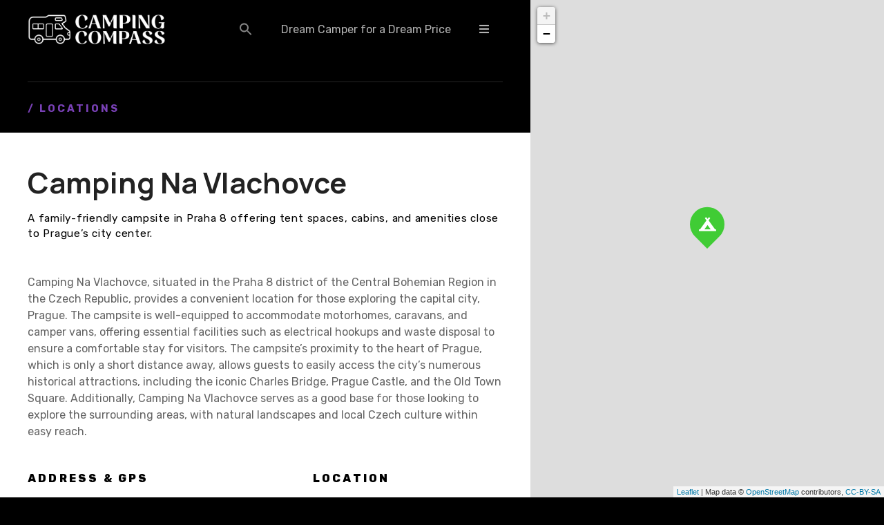

--- FILE ---
content_type: text/html; charset=UTF-8
request_url: https://campingcompass.com/item/camping-na-vlachovce/
body_size: 20175
content:
<!doctype html>
<html lang="en-US">
<head>
	<meta charset="UTF-8">
	<meta name="viewport" content="width=device-width, initial-scale=1">
	<link rel="profile" href="https://gmpg.org/xfn/11">

	<meta name='robots' content='index, follow, max-image-preview:large, max-snippet:-1, max-video-preview:-1' />

	<!-- This site is optimized with the Yoast SEO plugin v23.5 - https://yoast.com/wordpress/plugins/seo/ -->
	<title>Camping Na Vlachovce</title>
	<link rel="canonical" href="https://campingcompass.com/item/camping-na-vlachovce/" />
	<meta property="og:locale" content="en_US" />
	<meta property="og:type" content="article" />
	<meta property="og:title" content="Camping Na Vlachovce" />
	<meta property="og:description" content="Camping Na Vlachovce, situated in the Praha 8 district of the Central Bohemian Region in the Czech Republic, provides a convenient location for those exploring the capital city, Prague. The campsite is well-equipped to accommodate motorhomes, caravans, and camper vans, offering essential facilities such as electrical hookups and waste disposal to ensure a comfortable stay [&hellip;]" />
	<meta property="og:url" content="https://campingcompass.com/item/camping-na-vlachovce/" />
	<meta property="og:site_name" content="CampingCompass.com" />
	<meta property="article:modified_time" content="2023-11-09T12:07:41+00:00" />
	<meta property="og:image" content="https://campingcompass.com/wp-content/uploads/2021/08/IMG_8577-scaled.jpeg" />
	<meta property="og:image:width" content="2560" />
	<meta property="og:image:height" content="1920" />
	<meta property="og:image:type" content="image/jpeg" />
	<meta name="twitter:card" content="summary_large_image" />
	<meta name="twitter:label1" content="Est. reading time" />
	<meta name="twitter:data1" content="1 minute" />
	<!-- / Yoast SEO plugin. -->


<link rel='dns-prefetch' href='//www.googletagmanager.com' />
<link rel='dns-prefetch' href='//fonts.googleapis.com' />
<link rel='dns-prefetch' href='//pagead2.googlesyndication.com' />
		<style>
					</style>
		<style id='wp-img-auto-sizes-contain-inline-css' type='text/css'>
img:is([sizes=auto i],[sizes^="auto," i]){contain-intrinsic-size:3000px 1500px}
/*# sourceURL=wp-img-auto-sizes-contain-inline-css */
</style>
<link rel='stylesheet' id='citadela-reset-css' href='https://campingcompass.com/wp-content/themes/citadela/design/css/reset.css?ver=1718014517' type='text/css' media='all' />
<link rel='stylesheet' id='citadela-base-css' href='https://campingcompass.com/wp-content/themes/citadela/design/css/base.css?ver=1718014517' type='text/css' media='all' />
<style id='wp-emoji-styles-inline-css' type='text/css'>

	img.wp-smiley, img.emoji {
		display: inline !important;
		border: none !important;
		box-shadow: none !important;
		height: 1em !important;
		width: 1em !important;
		margin: 0 0.07em !important;
		vertical-align: -0.1em !important;
		background: none !important;
		padding: 0 !important;
	}
/*# sourceURL=wp-emoji-styles-inline-css */
</style>
<style id='wp-block-library-inline-css' type='text/css'>
:root{--wp-block-synced-color:#7a00df;--wp-block-synced-color--rgb:122,0,223;--wp-bound-block-color:var(--wp-block-synced-color);--wp-editor-canvas-background:#ddd;--wp-admin-theme-color:#007cba;--wp-admin-theme-color--rgb:0,124,186;--wp-admin-theme-color-darker-10:#006ba1;--wp-admin-theme-color-darker-10--rgb:0,107,160.5;--wp-admin-theme-color-darker-20:#005a87;--wp-admin-theme-color-darker-20--rgb:0,90,135;--wp-admin-border-width-focus:2px}@media (min-resolution:192dpi){:root{--wp-admin-border-width-focus:1.5px}}.wp-element-button{cursor:pointer}:root .has-very-light-gray-background-color{background-color:#eee}:root .has-very-dark-gray-background-color{background-color:#313131}:root .has-very-light-gray-color{color:#eee}:root .has-very-dark-gray-color{color:#313131}:root .has-vivid-green-cyan-to-vivid-cyan-blue-gradient-background{background:linear-gradient(135deg,#00d084,#0693e3)}:root .has-purple-crush-gradient-background{background:linear-gradient(135deg,#34e2e4,#4721fb 50%,#ab1dfe)}:root .has-hazy-dawn-gradient-background{background:linear-gradient(135deg,#faaca8,#dad0ec)}:root .has-subdued-olive-gradient-background{background:linear-gradient(135deg,#fafae1,#67a671)}:root .has-atomic-cream-gradient-background{background:linear-gradient(135deg,#fdd79a,#004a59)}:root .has-nightshade-gradient-background{background:linear-gradient(135deg,#330968,#31cdcf)}:root .has-midnight-gradient-background{background:linear-gradient(135deg,#020381,#2874fc)}:root{--wp--preset--font-size--normal:16px;--wp--preset--font-size--huge:42px}.has-regular-font-size{font-size:1em}.has-larger-font-size{font-size:2.625em}.has-normal-font-size{font-size:var(--wp--preset--font-size--normal)}.has-huge-font-size{font-size:var(--wp--preset--font-size--huge)}.has-text-align-center{text-align:center}.has-text-align-left{text-align:left}.has-text-align-right{text-align:right}.has-fit-text{white-space:nowrap!important}#end-resizable-editor-section{display:none}.aligncenter{clear:both}.items-justified-left{justify-content:flex-start}.items-justified-center{justify-content:center}.items-justified-right{justify-content:flex-end}.items-justified-space-between{justify-content:space-between}.screen-reader-text{border:0;clip-path:inset(50%);height:1px;margin:-1px;overflow:hidden;padding:0;position:absolute;width:1px;word-wrap:normal!important}.screen-reader-text:focus{background-color:#ddd;clip-path:none;color:#444;display:block;font-size:1em;height:auto;left:5px;line-height:normal;padding:15px 23px 14px;text-decoration:none;top:5px;width:auto;z-index:100000}html :where(.has-border-color){border-style:solid}html :where([style*=border-top-color]){border-top-style:solid}html :where([style*=border-right-color]){border-right-style:solid}html :where([style*=border-bottom-color]){border-bottom-style:solid}html :where([style*=border-left-color]){border-left-style:solid}html :where([style*=border-width]){border-style:solid}html :where([style*=border-top-width]){border-top-style:solid}html :where([style*=border-right-width]){border-right-style:solid}html :where([style*=border-bottom-width]){border-bottom-style:solid}html :where([style*=border-left-width]){border-left-style:solid}html :where(img[class*=wp-image-]){height:auto;max-width:100%}:where(figure){margin:0 0 1em}html :where(.is-position-sticky){--wp-admin--admin-bar--position-offset:var(--wp-admin--admin-bar--height,0px)}@media screen and (max-width:600px){html :where(.is-position-sticky){--wp-admin--admin-bar--position-offset:0px}}

/*# sourceURL=wp-block-library-inline-css */
</style><style id='wp-block-columns-inline-css' type='text/css'>
.wp-block-columns{box-sizing:border-box;display:flex;flex-wrap:wrap!important}@media (min-width:782px){.wp-block-columns{flex-wrap:nowrap!important}}.wp-block-columns{align-items:normal!important}.wp-block-columns.are-vertically-aligned-top{align-items:flex-start}.wp-block-columns.are-vertically-aligned-center{align-items:center}.wp-block-columns.are-vertically-aligned-bottom{align-items:flex-end}@media (max-width:781px){.wp-block-columns:not(.is-not-stacked-on-mobile)>.wp-block-column{flex-basis:100%!important}}@media (min-width:782px){.wp-block-columns:not(.is-not-stacked-on-mobile)>.wp-block-column{flex-basis:0;flex-grow:1}.wp-block-columns:not(.is-not-stacked-on-mobile)>.wp-block-column[style*=flex-basis]{flex-grow:0}}.wp-block-columns.is-not-stacked-on-mobile{flex-wrap:nowrap!important}.wp-block-columns.is-not-stacked-on-mobile>.wp-block-column{flex-basis:0;flex-grow:1}.wp-block-columns.is-not-stacked-on-mobile>.wp-block-column[style*=flex-basis]{flex-grow:0}:where(.wp-block-columns){margin-bottom:1.75em}:where(.wp-block-columns.has-background){padding:1.25em 2.375em}.wp-block-column{flex-grow:1;min-width:0;overflow-wrap:break-word;word-break:break-word}.wp-block-column.is-vertically-aligned-top{align-self:flex-start}.wp-block-column.is-vertically-aligned-center{align-self:center}.wp-block-column.is-vertically-aligned-bottom{align-self:flex-end}.wp-block-column.is-vertically-aligned-stretch{align-self:stretch}.wp-block-column.is-vertically-aligned-bottom,.wp-block-column.is-vertically-aligned-center,.wp-block-column.is-vertically-aligned-top{width:100%}
/*# sourceURL=https://campingcompass.com/wp-includes/blocks/columns/style.min.css */
</style>
<style id='wp-block-group-inline-css' type='text/css'>
.wp-block-group{box-sizing:border-box}:where(.wp-block-group.wp-block-group-is-layout-constrained){position:relative}
/*# sourceURL=https://campingcompass.com/wp-includes/blocks/group/style.min.css */
</style>
<style id='wp-block-paragraph-inline-css' type='text/css'>
.is-small-text{font-size:.875em}.is-regular-text{font-size:1em}.is-large-text{font-size:2.25em}.is-larger-text{font-size:3em}.has-drop-cap:not(:focus):first-letter{float:left;font-size:8.4em;font-style:normal;font-weight:100;line-height:.68;margin:.05em .1em 0 0;text-transform:uppercase}body.rtl .has-drop-cap:not(:focus):first-letter{float:none;margin-left:.1em}p.has-drop-cap.has-background{overflow:hidden}:root :where(p.has-background){padding:1.25em 2.375em}:where(p.has-text-color:not(.has-link-color)) a{color:inherit}p.has-text-align-left[style*="writing-mode:vertical-lr"],p.has-text-align-right[style*="writing-mode:vertical-rl"]{rotate:180deg}
/*# sourceURL=https://campingcompass.com/wp-includes/blocks/paragraph/style.min.css */
</style>
<link rel='stylesheet' id='citadela-item-contact-details-block-style-css' href='https://campingcompass.com/wp-content/plugins/citadela-directory/blocks/item-contact-details/style.css?ver=1717142766' type='text/css' media='all' />
<link rel='stylesheet' id='citadela-spacer-block-style-css' href='https://campingcompass.com/wp-content/plugins/citadela-pro/assets/blocks/spacer/style.css?ver=1719928233' type='text/css' media='all' />
<link rel='stylesheet' id='citadela-responsive-text-block-style-css' href='https://campingcompass.com/wp-content/plugins/citadela-pro/assets/blocks/responsive-text/style.css?ver=1719928233' type='text/css' media='all' />
<link rel='stylesheet' id='citadela-page-title-block-style-css' href='https://campingcompass.com/wp-content/plugins/citadela-pro/assets/blocks/page-title/style.css?ver=1719928233' type='text/css' media='all' />
<link rel='stylesheet' id='citadela-cluster-block-style-css' href='https://campingcompass.com/wp-content/plugins/citadela-pro/assets/blocks/cluster/style.css?ver=1719928233' type='text/css' media='all' />
<style id='global-styles-inline-css' type='text/css'>
:root{--wp--preset--aspect-ratio--square: 1;--wp--preset--aspect-ratio--4-3: 4/3;--wp--preset--aspect-ratio--3-4: 3/4;--wp--preset--aspect-ratio--3-2: 3/2;--wp--preset--aspect-ratio--2-3: 2/3;--wp--preset--aspect-ratio--16-9: 16/9;--wp--preset--aspect-ratio--9-16: 9/16;--wp--preset--color--black: #000000;--wp--preset--color--cyan-bluish-gray: #abb8c3;--wp--preset--color--white: #ffffff;--wp--preset--color--pale-pink: #f78da7;--wp--preset--color--vivid-red: #cf2e2e;--wp--preset--color--luminous-vivid-orange: #ff6900;--wp--preset--color--luminous-vivid-amber: #fcb900;--wp--preset--color--light-green-cyan: #7bdcb5;--wp--preset--color--vivid-green-cyan: #00d084;--wp--preset--color--pale-cyan-blue: #8ed1fc;--wp--preset--color--vivid-cyan-blue: #0693e3;--wp--preset--color--vivid-purple: #9b51e0;--wp--preset--gradient--vivid-cyan-blue-to-vivid-purple: linear-gradient(135deg,rgb(6,147,227) 0%,rgb(155,81,224) 100%);--wp--preset--gradient--light-green-cyan-to-vivid-green-cyan: linear-gradient(135deg,rgb(122,220,180) 0%,rgb(0,208,130) 100%);--wp--preset--gradient--luminous-vivid-amber-to-luminous-vivid-orange: linear-gradient(135deg,rgb(252,185,0) 0%,rgb(255,105,0) 100%);--wp--preset--gradient--luminous-vivid-orange-to-vivid-red: linear-gradient(135deg,rgb(255,105,0) 0%,rgb(207,46,46) 100%);--wp--preset--gradient--very-light-gray-to-cyan-bluish-gray: linear-gradient(135deg,rgb(238,238,238) 0%,rgb(169,184,195) 100%);--wp--preset--gradient--cool-to-warm-spectrum: linear-gradient(135deg,rgb(74,234,220) 0%,rgb(151,120,209) 20%,rgb(207,42,186) 40%,rgb(238,44,130) 60%,rgb(251,105,98) 80%,rgb(254,248,76) 100%);--wp--preset--gradient--blush-light-purple: linear-gradient(135deg,rgb(255,206,236) 0%,rgb(152,150,240) 100%);--wp--preset--gradient--blush-bordeaux: linear-gradient(135deg,rgb(254,205,165) 0%,rgb(254,45,45) 50%,rgb(107,0,62) 100%);--wp--preset--gradient--luminous-dusk: linear-gradient(135deg,rgb(255,203,112) 0%,rgb(199,81,192) 50%,rgb(65,88,208) 100%);--wp--preset--gradient--pale-ocean: linear-gradient(135deg,rgb(255,245,203) 0%,rgb(182,227,212) 50%,rgb(51,167,181) 100%);--wp--preset--gradient--electric-grass: linear-gradient(135deg,rgb(202,248,128) 0%,rgb(113,206,126) 100%);--wp--preset--gradient--midnight: linear-gradient(135deg,rgb(2,3,129) 0%,rgb(40,116,252) 100%);--wp--preset--font-size--small: 13px;--wp--preset--font-size--medium: 20px;--wp--preset--font-size--large: 36px;--wp--preset--font-size--x-large: 42px;--wp--preset--spacing--20: 0.44rem;--wp--preset--spacing--30: 0.67rem;--wp--preset--spacing--40: 1rem;--wp--preset--spacing--50: 1.5rem;--wp--preset--spacing--60: 2.25rem;--wp--preset--spacing--70: 3.38rem;--wp--preset--spacing--80: 5.06rem;--wp--preset--shadow--natural: 6px 6px 9px rgba(0, 0, 0, 0.2);--wp--preset--shadow--deep: 12px 12px 50px rgba(0, 0, 0, 0.4);--wp--preset--shadow--sharp: 6px 6px 0px rgba(0, 0, 0, 0.2);--wp--preset--shadow--outlined: 6px 6px 0px -3px rgb(255, 255, 255), 6px 6px rgb(0, 0, 0);--wp--preset--shadow--crisp: 6px 6px 0px rgb(0, 0, 0);}:where(.is-layout-flex){gap: 0.5em;}:where(.is-layout-grid){gap: 0.5em;}body .is-layout-flex{display: flex;}.is-layout-flex{flex-wrap: wrap;align-items: center;}.is-layout-flex > :is(*, div){margin: 0;}body .is-layout-grid{display: grid;}.is-layout-grid > :is(*, div){margin: 0;}:where(.wp-block-columns.is-layout-flex){gap: 2em;}:where(.wp-block-columns.is-layout-grid){gap: 2em;}:where(.wp-block-post-template.is-layout-flex){gap: 1.25em;}:where(.wp-block-post-template.is-layout-grid){gap: 1.25em;}.has-black-color{color: var(--wp--preset--color--black) !important;}.has-cyan-bluish-gray-color{color: var(--wp--preset--color--cyan-bluish-gray) !important;}.has-white-color{color: var(--wp--preset--color--white) !important;}.has-pale-pink-color{color: var(--wp--preset--color--pale-pink) !important;}.has-vivid-red-color{color: var(--wp--preset--color--vivid-red) !important;}.has-luminous-vivid-orange-color{color: var(--wp--preset--color--luminous-vivid-orange) !important;}.has-luminous-vivid-amber-color{color: var(--wp--preset--color--luminous-vivid-amber) !important;}.has-light-green-cyan-color{color: var(--wp--preset--color--light-green-cyan) !important;}.has-vivid-green-cyan-color{color: var(--wp--preset--color--vivid-green-cyan) !important;}.has-pale-cyan-blue-color{color: var(--wp--preset--color--pale-cyan-blue) !important;}.has-vivid-cyan-blue-color{color: var(--wp--preset--color--vivid-cyan-blue) !important;}.has-vivid-purple-color{color: var(--wp--preset--color--vivid-purple) !important;}.has-black-background-color{background-color: var(--wp--preset--color--black) !important;}.has-cyan-bluish-gray-background-color{background-color: var(--wp--preset--color--cyan-bluish-gray) !important;}.has-white-background-color{background-color: var(--wp--preset--color--white) !important;}.has-pale-pink-background-color{background-color: var(--wp--preset--color--pale-pink) !important;}.has-vivid-red-background-color{background-color: var(--wp--preset--color--vivid-red) !important;}.has-luminous-vivid-orange-background-color{background-color: var(--wp--preset--color--luminous-vivid-orange) !important;}.has-luminous-vivid-amber-background-color{background-color: var(--wp--preset--color--luminous-vivid-amber) !important;}.has-light-green-cyan-background-color{background-color: var(--wp--preset--color--light-green-cyan) !important;}.has-vivid-green-cyan-background-color{background-color: var(--wp--preset--color--vivid-green-cyan) !important;}.has-pale-cyan-blue-background-color{background-color: var(--wp--preset--color--pale-cyan-blue) !important;}.has-vivid-cyan-blue-background-color{background-color: var(--wp--preset--color--vivid-cyan-blue) !important;}.has-vivid-purple-background-color{background-color: var(--wp--preset--color--vivid-purple) !important;}.has-black-border-color{border-color: var(--wp--preset--color--black) !important;}.has-cyan-bluish-gray-border-color{border-color: var(--wp--preset--color--cyan-bluish-gray) !important;}.has-white-border-color{border-color: var(--wp--preset--color--white) !important;}.has-pale-pink-border-color{border-color: var(--wp--preset--color--pale-pink) !important;}.has-vivid-red-border-color{border-color: var(--wp--preset--color--vivid-red) !important;}.has-luminous-vivid-orange-border-color{border-color: var(--wp--preset--color--luminous-vivid-orange) !important;}.has-luminous-vivid-amber-border-color{border-color: var(--wp--preset--color--luminous-vivid-amber) !important;}.has-light-green-cyan-border-color{border-color: var(--wp--preset--color--light-green-cyan) !important;}.has-vivid-green-cyan-border-color{border-color: var(--wp--preset--color--vivid-green-cyan) !important;}.has-pale-cyan-blue-border-color{border-color: var(--wp--preset--color--pale-cyan-blue) !important;}.has-vivid-cyan-blue-border-color{border-color: var(--wp--preset--color--vivid-cyan-blue) !important;}.has-vivid-purple-border-color{border-color: var(--wp--preset--color--vivid-purple) !important;}.has-vivid-cyan-blue-to-vivid-purple-gradient-background{background: var(--wp--preset--gradient--vivid-cyan-blue-to-vivid-purple) !important;}.has-light-green-cyan-to-vivid-green-cyan-gradient-background{background: var(--wp--preset--gradient--light-green-cyan-to-vivid-green-cyan) !important;}.has-luminous-vivid-amber-to-luminous-vivid-orange-gradient-background{background: var(--wp--preset--gradient--luminous-vivid-amber-to-luminous-vivid-orange) !important;}.has-luminous-vivid-orange-to-vivid-red-gradient-background{background: var(--wp--preset--gradient--luminous-vivid-orange-to-vivid-red) !important;}.has-very-light-gray-to-cyan-bluish-gray-gradient-background{background: var(--wp--preset--gradient--very-light-gray-to-cyan-bluish-gray) !important;}.has-cool-to-warm-spectrum-gradient-background{background: var(--wp--preset--gradient--cool-to-warm-spectrum) !important;}.has-blush-light-purple-gradient-background{background: var(--wp--preset--gradient--blush-light-purple) !important;}.has-blush-bordeaux-gradient-background{background: var(--wp--preset--gradient--blush-bordeaux) !important;}.has-luminous-dusk-gradient-background{background: var(--wp--preset--gradient--luminous-dusk) !important;}.has-pale-ocean-gradient-background{background: var(--wp--preset--gradient--pale-ocean) !important;}.has-electric-grass-gradient-background{background: var(--wp--preset--gradient--electric-grass) !important;}.has-midnight-gradient-background{background: var(--wp--preset--gradient--midnight) !important;}.has-small-font-size{font-size: var(--wp--preset--font-size--small) !important;}.has-medium-font-size{font-size: var(--wp--preset--font-size--medium) !important;}.has-large-font-size{font-size: var(--wp--preset--font-size--large) !important;}.has-x-large-font-size{font-size: var(--wp--preset--font-size--x-large) !important;}
:where(.wp-block-columns.is-layout-flex){gap: 2em;}:where(.wp-block-columns.is-layout-grid){gap: 2em;}
/*# sourceURL=global-styles-inline-css */
</style>
<style id='core-block-supports-inline-css' type='text/css'>
.wp-container-core-columns-is-layout-9d6595d7{flex-wrap:nowrap;}
/*# sourceURL=core-block-supports-inline-css */
</style>

<style id='classic-theme-styles-inline-css' type='text/css'>
/*! This file is auto-generated */
.wp-block-button__link{color:#fff;background-color:#32373c;border-radius:9999px;box-shadow:none;text-decoration:none;padding:calc(.667em + 2px) calc(1.333em + 2px);font-size:1.125em}.wp-block-file__button{background:#32373c;color:#fff;text-decoration:none}
/*# sourceURL=/wp-includes/css/classic-themes.min.css */
</style>
<link rel='stylesheet' id='contact-form-7-css' href='https://campingcompass.com/wp-content/plugins/contact-form-7/includes/css/styles.css?ver=6.1.2' type='text/css' media='all' />
<link rel='stylesheet' id='ivory-search-styles-css' href='https://campingcompass.com/wp-content/plugins/add-search-to-menu/public/css/ivory-search.min.css?ver=5.5.7' type='text/css' media='all' />
<link rel='stylesheet' id='citadela-theme-general-styles-css' href='https://campingcompass.com/wp-content/uploads/tmp/citadela-theme/citadela-theme-tmp-style.css?ver=1745047631' type='text/css' media='all' />
<link rel='stylesheet' id='citadela-fontawesome-css' href='https://campingcompass.com/wp-content/themes/citadela/design/css/assets/fontawesome/css/all.min.css?ver=5.8.2' type='text/css' media='all' />
<link rel='stylesheet' id='citadela-photoswipe-css-css' href='https://campingcompass.com/wp-content/themes/citadela/citadela-theme/assets/photoswipe/photoswipe.css?ver=4.1.3' type='text/css' media='all' />
<link rel='stylesheet' id='citadela-photoswipe-css-default-skin-css' href='https://campingcompass.com/wp-content/themes/citadela/citadela-theme/assets/photoswipe/default-skin/default-skin.css?ver=4.1.3' type='text/css' media='all' />
<link rel='stylesheet' id='citadela-leaflet-markercluster-default-css' href='https://campingcompass.com/wp-content/plugins/citadela-directory/plugin/assets/leaflet/MarkerCluster.Default.css?ver=1.4.1' type='text/css' media='all' />
<link rel='stylesheet' id='citadela-leaflet-markercluster-css' href='https://campingcompass.com/wp-content/plugins/citadela-directory/plugin/assets/leaflet/MarkerCluster.css?ver=1.4.1' type='text/css' media='all' />
<link rel='stylesheet' id='citadela-leaflet-css' href='https://campingcompass.com/wp-content/plugins/citadela-directory/plugin/assets/leaflet/leaflet.css?ver=1.6.0' type='text/css' media='all' />
<link rel='stylesheet' id='citadela-leaflet-gesture-handling-css' href='https://campingcompass.com/wp-content/plugins/citadela-directory/plugin/assets/leaflet/leaflet-gesture-handling.min.css?ver=1.4.1' type='text/css' media='all' />
<link rel='stylesheet' id='citadela-raty-css' href='https://campingcompass.com/wp-content/plugins/citadela-directory/plugin/assets/raty/jquery.raty.css?ver=2.8.0' type='text/css' media='all' />
<link rel='stylesheet' id='citadela-directory-frontend-css' href='https://campingcompass.com/wp-content/plugins/citadela-directory/design/css/style.css?ver=1717142766' type='text/css' media='all' />
<link rel='stylesheet' id='citadela-pro-google-fonts-css' href='https://fonts.googleapis.com/css?family=Manrope%3A200%2C300%2Cregular%2C500%2C600%2C700%2C800%7CRubik%3A300%2Cregular%2C500%2C600%2C700%2C800%2C900%2C300italic%2Citalic%2C500italic%2C600italic%2C700italic%2C800italic%2C900italic&#038;subset=cyrillic%2Cgreek%2Clatin%2Clatin-ext%2Ccyrillic%2Ccyrillic-ext%2Chebrew%2Clatin%2Clatin-ext&#038;display=swap&#038;ver=6.9' type='text/css' media='all' />
<link rel='stylesheet' id='citadela-custom-header-styles-css' href='https://campingcompass.com/wp-content/uploads/tmp/citadela-theme/citadela-custom-header-4.css?ver=1725621804' type='text/css' media='all' />
<meta name="msvalidate.01" content="F67E5244939922B9C76FF18C981FB3F6" />

<script async type="application/javascript"
        src="https://news.google.com/swg/js/v1/swg-basic.js"></script>
<script>
  (self.SWG_BASIC = self.SWG_BASIC || []).push( basicSubscriptions => {
    basicSubscriptions.init({
      type: "NewsArticle",
      isPartOfType: ["Product"],
      isPartOfProductId: "CAowiJexDA:openaccess",
      clientOptions: { theme: "light", lang: "en" },
    });
  });
</script><script type="text/javascript" src="https://campingcompass.com/wp-includes/js/jquery/jquery.min.js?ver=3.7.1" id="jquery-core-js"></script>
<script type="text/javascript" src="https://campingcompass.com/wp-includes/js/jquery/jquery-migrate.min.js?ver=3.4.1" id="jquery-migrate-js"></script>
<script type="text/javascript" src="https://campingcompass.com/wp-content/plugins/citadela-pro/assets/blocks/spacer/src/frontend.js?ver=1719928233" id="spacer-frontend-js"></script>
<script type="text/javascript" src="https://campingcompass.com/wp-content/plugins/citadela-pro/assets/blocks/service/src/frontend.js?ver=1719928233" id="service-frontend-js"></script>
<script type="text/javascript" src="https://campingcompass.com/wp-content/plugins/citadela-pro/assets/blocks/responsive-text/src/frontend.js?ver=1719928233" id="responsive-text-frontend-js"></script>
<script type="text/javascript" src="https://campingcompass.com/wp-content/plugins/citadela-pro/assets/blocks/page-title/src/frontend.js?ver=1719928233" id="page-title-frontend-js"></script>
<script type="text/javascript" src="https://campingcompass.com/wp-content/plugins/citadela-pro/assets/blocks/cluster/src/frontend.js?ver=1719928233" id="cluster-frontend-js"></script>
<script type="text/javascript" src="https://campingcompass.com/wp-content/plugins/citadela-directory/plugin/assets/leaflet/leaflet.js?ver=1.6.0" id="citadela-leaflet-js"></script>

<!-- Google tag (gtag.js) snippet added by Site Kit -->
<!-- Google Analytics snippet added by Site Kit -->
<script type="text/javascript" src="https://www.googletagmanager.com/gtag/js?id=G-LLP54RJCRW" id="google_gtagjs-js" async></script>
<script type="text/javascript" id="google_gtagjs-js-after">
/* <![CDATA[ */
window.dataLayer = window.dataLayer || [];function gtag(){dataLayer.push(arguments);}
gtag("set","linker",{"domains":["campingcompass.com"]});
gtag("js", new Date());
gtag("set", "developer_id.dZTNiMT", true);
gtag("config", "G-LLP54RJCRW");
//# sourceURL=google_gtagjs-js-after
/* ]]> */
</script>
			<script type="application/ld+json">
			{
				"@context": "https://schema.org",
					"@type": "BlogPosting",
					"mainEntityOfPage": {
						"@type": "WebPage",
						"@id": "https://campingcompass.com/item/camping-na-vlachovce/"
					},
					"headline": "Camping Na Vlachovce",
					"image": "",  
					"author": {
						"@type": "Person",
						"name": "Martin"
					},  
					"publisher": {
						"@type": "Organization",
						"name": "CampingCompass.com",
						"logo": {
							"@type": "ImageObject",
							"url": "https://campingcompass.com",
							"logo": "https://campingcompass.com"
						}
					},
					"datePublished": "2023-11-9",
					"dateModified": "2023-11-9"
			}
			</script>
		<meta name="generator" content="Site Kit by Google 1.170.0" />		<script>
			document.documentElement.className = document.documentElement.className.replace('no-js', 'js');
		</script>
				<style>
			.no-js img.lazyload {
				display: none;
			}

			figure.wp-block-image img.lazyloading {
				min-width: 150px;
			}

						.lazyload, .lazyloading {
				opacity: 0;
			}

			.lazyloaded {
				opacity: 1;
				transition: opacity 400ms;
				transition-delay: 0ms;
			}

					</style>
		<link rel="preload" as="font" type="font/woff2" href="https://campingcompass.com/wp-content/themes/citadela/design/css/assets/fontawesome/webfonts/fa-solid-900.woff2" crossorigin/><link rel="preload" as="font" type="font/woff2" href="https://campingcompass.com/wp-content/themes/citadela/design/css/assets/fontawesome/webfonts/fa-regular-400.woff2" crossorigin/><link rel="preload" as="font" type="font/woff2" href="https://campingcompass.com/wp-content/themes/citadela/design/css/assets/fontawesome/webfonts/fa-brands-400.woff2" crossorigin/>		<script type="text/javascript">
			var CitadelaDirectorySettings = {"home":{"url":"https:\/\/campingcompass.com"},"wpSettings":{"postsPerPage":"20"},"ajax":{"url":"https:\/\/campingcompass.com\/wp-admin\/admin-ajax.php","actions":{"item-contact-form:wpajax_send":"item-contact-form:wpajax_send"}},"paths":{"css":"https:\/\/campingcompass.com\/wp-content\/plugins\/citadela-directory\/design\/css","assets":"https:\/\/campingcompass.com\/wp-content\/plugins\/citadela-directory\/plugin\/assets"},"images":"https:\/\/campingcompass.com\/wp-content\/plugins\/citadela-directory\/design\/images","keys":{"recaptchaSiteKey":false},"specialPages":{"single-item":"4","search-results":"5","item-category":"6","item-location":"7","posts-search-results":"8","posts-category":"4017","posts-tag":"4018","posts-date":"4019","posts-author":"4020","default-search-results":"4021","404-page":"4022"},"l10n":{"datetimes":{"startOfWeek":"1"}},"features":{"item_reviews":true,"item_extension":false},"options":{"item_extension":{"enable":false,"inputs_group":{"group_name":"Custom inputs","inputs":[]}},"item_detail":{"enable":true}},"currentPost":{"post_id":10260,"post_type":"citadela-item"}}		</script>
		
<!-- Google AdSense meta tags added by Site Kit -->
<meta name="google-adsense-platform-account" content="ca-host-pub-2644536267352236">
<meta name="google-adsense-platform-domain" content="sitekit.withgoogle.com">
<!-- End Google AdSense meta tags added by Site Kit -->
        <script type="text/javascript">
            var CitadelaProSettings = {"wpSettings":{"postsPerPage":"20"},"specialPages":{"blog":"9"},"page_for_posts":{"id":"15","title":"Posts"}}        </script>
        
<!-- Google AdSense snippet added by Site Kit -->
<script type="text/javascript" async="async" src="https://pagead2.googlesyndication.com/pagead/js/adsbygoogle.js?client=ca-pub-5784523712936543&amp;host=ca-host-pub-2644536267352236" crossorigin="anonymous"></script>

<!-- End Google AdSense snippet added by Site Kit -->
<link rel="icon" href="https://campingcompass.com/wp-content/uploads/2021/08/favicon-2.ico" sizes="32x32" />
<link rel="icon" href="https://campingcompass.com/wp-content/uploads/2021/08/favicon-2.ico" sizes="192x192" />
<link rel="apple-touch-icon" href="https://campingcompass.com/wp-content/uploads/2021/08/favicon-2.ico" />
<meta name="msapplication-TileImage" content="https://campingcompass.com/wp-content/uploads/2021/08/favicon-2.ico" />
		<style type="text/css" id="wp-custom-css">
			.ctdl-inherit-color .item-title a,
.ctdl-inherit-color .item-title a * {
	color: inherit !important;
}
.recurring-totals, .order-total {display: none;}
.recurring-total {display: table-row;}
.cart-subtotal {display: none;}
.widget:after {display: none !important}
.widget {margin-bottom: 20px}

.search-icon {vertical-align: sub;}

.wp-block-image img, img.wp-post-image, div.map-container, {border-radius: 10px !important}

body.archive div.entry-subtitle p {padding-bottom: 15px;}

.site-content .page-title .entry-subtitle { text-transform: none; }

5.ctdl-directory-search-form .input-container .directory-search-form-select__menu {width: 280px}

.ctdl-item-featured-image {padding-bottom: 20px;}

.ctdl-item-featured-image img {border-radius: 10px !important}		</style>
		<style type="text/css" media="screen">.is-menu path.search-icon-path { fill: #848484;}body .popup-search-close:after, body .search-close:after { border-color: #848484;}body .popup-search-close:before, body .search-close:before { border-color: #848484;}</style>
<link rel='stylesheet' id='swiper-css-css' href='https://campingcompass.com/wp-content/plugins/citadela-directory/design/css/swiper/swiper.min.css?ver=1717142766' type='text/css' media='' />
</head>

<body class="wp-singular citadela-item-template-default single single-citadela-item postid-10260 wp-custom-logo wp-theme-citadela citadela classic-theme-layout classic-header-layout default-theme-design half-layout  pro-plugin-active sticky-header-desktop-none sticky-header-mobile-burger footer-collapsible-widgets-enabled custom-header custom-header-over-content custom-header-transparent-bg right-part no-page-title no-header-space">



<div id="page" class="site">
	<a class="skip-link screen-reader-text" href="#content">Skip to content</a>
		
		<header id="masthead" class="site-header loading fullwidth-header logo-align-left-mobile">
			<div class="grid-main">

				<div 
					class="site-branding hide-textlogo-desktop hide-textlogo-mobile" 
					style="max-width:400px;"				>
											<div 
							class="logo-wrapper" 
							style="max-width:200px;"data-mobile-max-width="{&quot;desktop&quot;:&quot;200px&quot;,&quot;mobile&quot;:&quot;150px&quot;}"						>
							<a href="https://campingcompass.com/" class="custom-logo-link" rel="home"><img width="1053" height="243" src="https://campingcompass.com/wp-content/uploads/2023/10/PhotoRoom_20231022_144627.png" class="custom-logo" alt="CampingCompass.com" decoding="async" fetchpriority="high" srcset="https://campingcompass.com/wp-content/uploads/2023/10/PhotoRoom_20231022_144627.png 1053w, https://campingcompass.com/wp-content/uploads/2023/10/PhotoRoom_20231022_144627-300x69.png 300w, https://campingcompass.com/wp-content/uploads/2023/10/PhotoRoom_20231022_144627-1024x236.png 1024w, https://campingcompass.com/wp-content/uploads/2023/10/PhotoRoom_20231022_144627-768x177.png 768w, https://campingcompass.com/wp-content/uploads/2023/10/PhotoRoom_20231022_144627-18x4.png 18w" sizes="(max-width: 1053px) 100vw, 1053px" /></a>						</div>
					
					<div class="text-logo">

													<p class="site-title" ><a href="https://campingcompass.com/" rel="home">CampingCompass.com</a></p>
														<p class="site-description">Camping &amp; Traveling by Motorhome, camper van or caravan</p>
											</div><!-- .text-logo -->
				</div><!-- .site-branding -->
				
								
				<nav id="site-navigation" class="main-navigation menu-hidden ">
					<div class="citadela-menu-container citadela-menu-main-menu"><ul id="main-menu" class="citadela-menu"><li class=" astm-search-menu is-menu is-dropdown is-first menu-item"><a href="#" role="button" aria-label="Search Icon Link"><svg width="20" height="20" class="search-icon" role="img" viewBox="2 9 20 5" focusable="false" aria-label="Search">
						<path class="search-icon-path" d="M15.5 14h-.79l-.28-.27C15.41 12.59 16 11.11 16 9.5 16 5.91 13.09 3 9.5 3S3 5.91 3 9.5 5.91 16 9.5 16c1.61 0 3.09-.59 4.23-1.57l.27.28v.79l5 4.99L20.49 19l-4.99-5zm-6 0C7.01 14 5 11.99 5 9.5S7.01 5 9.5 5 14 7.01 14 9.5 11.99 14 9.5 14z"></path></svg></a><form role="search" method="get" class="search-form" action="https://campingcompass.com/">
				<label>
					<span class="screen-reader-text">Search for:</span>
					<input type="search" class="search-field" placeholder="Search &hellip;" value="" name="s" />
				</label>
				<input type="submit" class="search-submit" value="Search" />
			</form><div class="search-close"></div></li><li id="menu-item-22827" class="menu-item menu-item-type-post_type menu-item-object-page menu-item-22827"><a href="https://campingcompass.com/home/find-the-best-campervan-deals/">Dream Camper for a Dream Price</a></li>
<li id="menu-item-22825" class="menu-item menu-item-type-post_type menu-item-object-page menu-item-has-children menu-item-22825"><a href="https://campingcompass.com/basics/">The basics of motorhoming</a>
<ul class="sub-menu">
	<li id="menu-item-22823" class="menu-item menu-item-type-post_type menu-item-object-page menu-item-22823"><a href="https://campingcompass.com/rental/">Motorhome rental</a></li>
	<li id="menu-item-22817" class="menu-item menu-item-type-post_type menu-item-object-page menu-item-22817"><a href="https://campingcompass.com/guides/">Instructions on how to use the motorhome</a></li>
	<li id="menu-item-22818" class="menu-item menu-item-type-post_type menu-item-object-page menu-item-22818"><a href="https://campingcompass.com/vanlife/">Campervan conversion</a></li>
</ul>
</li>
<li id="menu-item-22824" class="menu-item menu-item-type-post_type menu-item-object-page menu-item-has-children menu-item-22824"><a href="https://campingcompass.com/travelling/">Travelling by motorhome</a>
<ul class="sub-menu">
	<li id="menu-item-22826" class="menu-item menu-item-type-post_type menu-item-object-page menu-item-22826"><a href="https://campingcompass.com/home/">Camping &#038; Traveling by Motorhome, Camper van or Caravan</a></li>
</ul>
</li>
<li id="menu-item-22822" class="menu-item menu-item-type-post_type menu-item-object-page menu-item-has-children menu-item-22822"><a href="https://campingcompass.com/about-us/">About Us</a>
<ul class="sub-menu">
	<li id="menu-item-22821" class="menu-item menu-item-type-post_type menu-item-object-page menu-item-22821"><a href="https://campingcompass.com/disclaimer/">Disclaimer</a></li>
	<li id="menu-item-22820" class="menu-item menu-item-type-post_type menu-item-object-page menu-item-22820"><a href="https://campingcompass.com/cookies/">Cookies</a></li>
	<li id="menu-item-22819" class="menu-item menu-item-type-post_type menu-item-object-page menu-item-22819"><a href="https://campingcompass.com/terms-of-use/">Terms of use</a></li>
</ul>
</li>
</ul></div>				
								
				</nav><!-- #site-navigation -->


			</div><!-- .grid-main -->
		</header><!-- #masthead -->

	
	<div id="content" class="site-content">

    
	<div id="primary" class="content-area">
		<main id="main" class="site-main">

			<article id="post-10260" class="post-10260 citadela-item type-citadela-item status-publish hentry citadela-item-category-campsite citadela-item-location-camping-central-bohemian-region citadela-item-location-camping-czech-republic citadela-item-location-camping-praha-8" itemscope itemtype="http://schema.org/LocalBusiness">
				
				<meta itemprop="name" content="Camping Na Vlachovce">
													<meta itemprop="address" content="Zenklova 217, 182 00 Praha 8">
				
				<div class="entry-content" itemprop="description">
					
<div class="wp-block-citadela-blocks-custom-container citadela-block-custom-container size-content bg-type-color inside-space-zero has-bg has-min-height vertical-align-bottom" style="min-height:100px;background-color:rgba(0, 0, 0, 1)"><div class="inner-holder">
<div class="wp-block-citadela-blocks-spacer citadela-block-spacer responsive-options loading" data-block-attr="{&quot;desktop&quot;:{&quot;height&quot;:&quot;7.4em&quot;},&quot;mobile&quot;:{&quot;height&quot;:&quot;4em&quot;}}" data-block-mobile-breakpoint="600"><div class="inner-holder" style="padding-top:7.4em"></div></div>



<div class="wp-block-group alignwide has-white-color has-text-color"><div class="wp-block-group__inner-container is-layout-flow wp-block-group-is-layout-flow">
<div class="wp-block-citadela-blocks-custom-container citadela-block-custom-container size-content bg-type-none inside-space-none has-shadow" style="box-shadow:inset 0px 1px 0px 0px rgba(255, 255, 255, 0.15)"><div class="inner-holder">
<div class="wp-block-citadela-blocks-spacer citadela-block-spacer"><div class="inner-holder" style="padding-top:1.5em"></div></div>



<div class="wp-block-columns alignwide are-vertically-aligned-center ctdl-inherit-color has-text-color is-layout-flex wp-container-core-columns-is-layout-9d6595d7 wp-block-columns-is-layout-flex" style="color:#e6e6e6">
<div class="wp-block-column is-vertically-aligned-center is-layout-flow wp-block-column-is-layout-flow" style="flex-basis:180px">         <div 
            class="citadela-block-responsive-text weight-700 align-left no-margins"
                                 >
            <p class="inner-tag" style="font-size: 15px; font-weight: 700; line-height: 2; letter-spacing: 0.2em; color: #7941b6;">/ LOCATIONS</p>         </div>
      </div>
</div>



<div class="wp-block-citadela-blocks-spacer citadela-block-spacer"><div class="inner-holder" style="padding-top:20px"></div></div>
</div></div>
</div></div>
</div></div>



<div class="wp-block-citadela-blocks-spacer citadela-block-spacer negative-height"><div class="inner-holder" style="margin-top:-3em"></div></div>



        <div 
            class="citadela-block-page-title align-left hidden-separator"
                         
        >
            <div class="page-title custom">
                <header class="entry-header has-subtitle" style="">
                    <div class="entry-header-wrap">

                        <h1 class="entry-title" style="">Camping Na Vlachovce</h1><div class="entry-subtitle"><p class="ctdl-subtitle" >A family-friendly campsite in Praha 8 offering tent spaces, cabins, and amenities close to Prague&#8217;s city center.</p></div>                    
                    </div>
                </header>
            </div>
        </div>

        



        <div class="wp-block-citadela-blocks ctdl-item-content ">
            <div class="item-content">
                <p>Camping Na Vlachovce, situated in the Praha 8 district of the Central Bohemian Region in the Czech Republic, provides a convenient location for those exploring the capital city, Prague. The campsite is well-equipped to accommodate motorhomes, caravans, and camper vans, offering essential facilities such as electrical hookups and waste disposal to ensure a comfortable stay for visitors. The campsite&#8217;s proximity to the heart of Prague, which is only a short distance away, allows guests to easily access the city&#8217;s numerous historical attractions, including the iconic Charles Bridge, Prague Castle, and the Old Town Square. Additionally, Camping Na Vlachovce serves as a good base for those looking to explore the surrounding areas, with natural landscapes and local Czech culture within easy reach.</p>
            </div>
        </div>
        


<div class="wp-block-citadela-blocks-spacer citadela-block-spacer responsive-options loading" data-block-attr="{&quot;desktop&quot;:{&quot;height&quot;:&quot;20px&quot;},&quot;mobile&quot;:{&quot;height&quot;:&quot;1.5px&quot;}}" data-block-mobile-breakpoint="600"><div class="inner-holder" style="padding-top:20px"></div></div>



<div class="wp-block-columns is-layout-flex wp-container-core-columns-is-layout-9d6595d7 wp-block-columns-is-layout-flex">
<div class="wp-block-column is-layout-flow wp-block-column-is-layout-flow" style="flex-basis:60%">         <div 
            class="citadela-block-responsive-text weight-800 align-left"
                                 >
            <p class="inner-tag" style="font-size: 16px; font-weight: 800; letter-spacing: 0.2em; color: #000000;">ADDRESS &amp; GPS</p>         </div>
      

<div class="wp-block-citadela-blocks ctdl-item-contact-details ">

    

	<div class="citadela-block-articles">
		<div class="citadela-block-articles-wrap">

						<div class="cd-info cd-address" itemscope itemtype="http://schema.org/PostalAddress">
				<div class="cd-label"><p>Address</p></div>
				<div class="cd-data" itemprop="streetAddress">
					<p>Zenklova 217, 182 00 Praha 8</p>
				</div>
			</div>
			

						<div class="cd-info cd-gps" itemscope itemtype="http://schema.org/Place">
				<div class="cd-label"><p>GPS</p></div>
				<div class="cd-data" itemprop="geo" itemscope itemtype="http://schema.org/GeoCoordinates">
					<p>
						50.1208517, 14.4564446						<meta itemprop="latitude" content="50.1208517">
						<meta itemprop="longitude" content="14.4564446">
					</p>
				</div>
			</div>
			

						<div class="cd-info cd-phone">
				<div class="cd-label"><p>Telephone</p></div>
				<div class="cd-data">
					<p itemprop="telephone"><a href="tel:420284680214" class="phone">420284680214</a></p>
				</div>
			</div>
			

			

			
		</div>
	</div>
</div></div>



<div class="wp-block-column is-layout-flow wp-block-column-is-layout-flow" style="flex-basis:33.33%">         <div 
            class="citadela-block-responsive-text weight-800 align-left"
                                 >
            <p class="inner-tag" style="font-size: 16px; font-weight: 800; letter-spacing: 0.2em; color: #000000;">LOCATION</p>         </div>
      

<div class="taxonomy-citadela-item-location wp-block-taxonomy-terms-list-block has-text-color"><a href="https://campingcompass.com/loc/camping-czech-republic/" rel="tag">Czech Republic</a><span class="wp-block-post-terms__separator">, </span><a href="https://campingcompass.com/loc/camping-praha-8/" rel="tag">Praha 8</a><span class="wp-block-post-terms__separator">, </span><a href="https://campingcompass.com/loc/camping-central-bohemian-region/" rel="tag">Central Bohemian Region</a></div>


<div class="wp-block-citadela-blocks-spacer citadela-block-spacer"><div class="inner-holder" style="padding-top:20px"></div></div>
</div>
</div>



<p class="has-small-font-size">We strive to maintain current information, but kindly verify details on the official website before your trip for the most accurate updates. Material is provided <em>as is</em> and without warranties of any kind. CampingCompass.com makes no claims, promises, or guarantees about the accuracy, completeness, or adequacy of the contents.</p>





<div class="wp-block-group"><div class="wp-block-group__inner-container is-layout-flow wp-block-group-is-layout-flow">
<div class="wp-block-citadela-blocks-spacer citadela-block-spacer"><div class="inner-holder" style="padding-top:20px"></div></div>



        <div 
            class="wp-block-citadela-blocks ctdl-directory-similar-items layout-box size-small grid-type-1 image-size-citadela_item_thumbnail image-position-center-center default-image-height show-item-featured-image show-item-subtitle show-item-address show-item-categories show-item-rating border-thin loading-content use-carousel carousel-navigation carousel-pagination loading-content"
                        	
                            data-carousel="{&quot;pagination&quot;:true,&quot;navigation&quot;:true,&quot;autoplay&quot;:true,&quot;autoHeight&quot;:false,&quot;autoplayDelay&quot;:5,&quot;loop&quot;:true}"
                        >
            
                            <div class="citadela-loader">
                    <div class="inner-wrapper">
                        <i class="fas fa-circle-notch fa-spin"></i>
                    </div>
                </div>
            
                        <header class="citadela-block-header">
                <div class="citadela-block-title">
                    <h2>NEARBY PLACES</h2>
                </div>
            </header>
            
            <div class="citadela-block-articles swiper-container">
               
                <div class="citadela-block-articles-wrap swiper-wrapper">
                
<article class="citadela-article has-subtitle has-address has-categories swiper-slide">

	<div class="item-content" style="">
		
		<div class="item-body">
			<div class="item-title">
				<a href="https://campingcompass.com/item/autocamp-dana-troja/">
					<div class="item-title-wrap">
						<div class="post-title">Autocamp Dana Troja</div>
												<div class="post-subtitle" style="">A modern Prague campsite offering unique accommodation near the zoo and botanical garden with easy access to city attractions.</div>
											</div>
				</a>
			</div>
			
			
						<div class="item-footer" style="">
												<div class="item-data address" style="">
					<span class="label">Address</span>
					<span class="values">Trojská 129, 171 00 Praha   Troja</span>
				</div>
																<div class="item-data categories" style="">
					<span class="label">Categories</span>
					<span class="values">
												<a href="https://campingcompass.com/cat/campsite/" class="value" style="">Campsite</a>
											</span>
				</div>
							</div>
		</div>
	</div>

</article>



<article class="citadela-article has-subtitle has-address has-categories swiper-slide">

	<div class="item-content" style="">
		
		<div class="item-body">
			<div class="item-title">
				<a href="https://campingcompass.com/item/camping-hajek/">
					<div class="item-title-wrap">
						<div class="post-title">Camping Hájek</div>
												<div class="post-subtitle" style="">A family-friendly campsite in Praha 7 offering tent and caravan spots with amenities like a pool and playground, close to Prague&#8217;s attractions.</div>
											</div>
				</a>
			</div>
			
			
						<div class="item-footer" style="">
												<div class="item-data address" style="">
					<span class="label">Address</span>
					<span class="values">Trojská 149/377, 171 00 Praha 7</span>
				</div>
																<div class="item-data categories" style="">
					<span class="label">Categories</span>
					<span class="values">
												<a href="https://campingcompass.com/cat/campsite/" class="value" style="">Campsite</a>
											</span>
				</div>
							</div>
		</div>
	</div>

</article>



<article class="citadela-article has-subtitle has-address has-categories swiper-slide">

	<div class="item-content" style="">
		
		<div class="item-body">
			<div class="item-title">
				<a href="https://campingcompass.com/item/autocamp-trojska/">
					<div class="item-title-wrap">
						<div class="post-title">Autocamp Trojská</div>
												<div class="post-subtitle" style="">A modern Prague campsite with unique accommodations and amenities, close to the city center and nature.</div>
											</div>
				</a>
			</div>
			
			
						<div class="item-footer" style="">
												<div class="item-data address" style="">
					<span class="label">Address</span>
					<span class="values">Trojská 375/157, 171 00 Praha 7</span>
				</div>
																<div class="item-data categories" style="">
					<span class="label">Categories</span>
					<span class="values">
												<a href="https://campingcompass.com/cat/campsite/" class="value" style="">Campsite</a>
											</span>
				</div>
							</div>
		</div>
	</div>

</article>



<article class="citadela-article has-subtitle has-address has-categories swiper-slide">

	<div class="item-content" style="">
		
		<div class="item-body">
			<div class="item-title">
				<a href="https://campingcompass.com/item/camping-fremunt/">
					<div class="item-title-wrap">
						<div class="post-title">Camping Fremunt</div>
												<div class="post-subtitle" style="">A family-friendly campsite in Prague 7 offering tent and caravan spots with amenities close to the city&#8217;s attractions.</div>
											</div>
				</a>
			</div>
			
			
						<div class="item-footer" style="">
												<div class="item-data address" style="">
					<span class="label">Address</span>
					<span class="values">Trojská 159, 171 00 Praha 7</span>
				</div>
																<div class="item-data categories" style="">
					<span class="label">Categories</span>
					<span class="values">
												<a href="https://campingcompass.com/cat/campsite/" class="value" style="">Campsite</a>
											</span>
				</div>
							</div>
		</div>
	</div>

</article>



<article class="citadela-article has-subtitle has-address has-categories swiper-slide">

	<div class="item-content" style="">
		
		<div class="item-body">
			<div class="item-title">
				<a href="https://campingcompass.com/item/camp-herzog/">
					<div class="item-title-wrap">
						<div class="post-title">Camp Herzog</div>
												<div class="post-subtitle" style="">A family-friendly campsite in Praha 7 offering tent and RV spots with amenities close to Prague&#8217;s historical center.</div>
											</div>
				</a>
			</div>
			
			
						<div class="item-footer" style="">
												<div class="item-data address" style="">
					<span class="label">Address</span>
					<span class="values">Trojská 161, 171 00 Praha 7</span>
				</div>
																<div class="item-data categories" style="">
					<span class="label">Categories</span>
					<span class="values">
												<a href="https://campingcompass.com/cat/campsite/" class="value" style="">Campsite</a>
											</span>
				</div>
							</div>
		</div>
	</div>

</article>



<article class="citadela-article has-subtitle has-address has-categories swiper-slide">

	<div class="item-content" style="">
		
		<div class="item-body">
			<div class="item-title">
				<a href="https://campingcompass.com/item/camp-sokol-troja/">
					<div class="item-title-wrap">
						<div class="post-title">Camp Sokol Troja</div>
												<div class="post-subtitle" style="">A family-friendly campsite in Praha 7 offering tent and caravan spots near the Vltava River with easy access to Prague&#8217;s attractions.</div>
											</div>
				</a>
			</div>
			
			
						<div class="item-footer" style="">
												<div class="item-data address" style="">
					<span class="label">Address</span>
					<span class="values">Trojská 171a, 171 00 Praha 7</span>
				</div>
																<div class="item-data categories" style="">
					<span class="label">Categories</span>
					<span class="values">
												<a href="https://campingcompass.com/cat/campsite/" class="value" style="">Campsite</a>
											</span>
				</div>
							</div>
		</div>
	</div>

</article>


                </div>
                
                
            </div>
            
                                                <div class="carousel-navigation-wrapper" >
                        <div class="carousel-button-prev"><i class="fas fa-chevron-left"></i></div>
                        <div class="carousel-button-next"><i class="fas fa-chevron-right"></i></div>
                    </div>
                                                    <div class="carousel-pagination-wrapper" ></div>
                
                        
        </div>
        


<div class="wp-block-citadela-blocks-spacer citadela-block-spacer responsive-options loading" data-block-attr="{&quot;desktop&quot;:{&quot;height&quot;:&quot;0em&quot;},&quot;mobile&quot;:{&quot;height&quot;:&quot;3em&quot;}}" data-block-mobile-breakpoint="600"><div class="inner-holder" style="padding-top:0em"></div></div>
</div></div>



<div class="wp-block-citadela-blocks-spacer citadela-block-spacer responsive-options loading" data-block-attr="{&quot;desktop&quot;:{&quot;height&quot;:&quot;3em&quot;},&quot;mobile&quot;:{&quot;height&quot;:&quot;2em&quot;}}" data-block-mobile-breakpoint="600"><div class="inner-holder" style="padding-top:3em"></div></div>



<div class="wp-block-citadela-blocks-spacer citadela-block-spacer negative-height"><div class="inner-holder" style="margin-top:-6em"></div></div>
					
				</div>
			</article>

			
<div id="item-reviews" class="comments-area item-reviews">

		<div id="respond" class="comment-respond">
		<h3 id="reply-title" class="comment-reply-title">Leave a review <small><a rel="nofollow" id="cancel-comment-reply-link" href="/item/camping-na-vlachovce/#respond" style="display:none;">Cancel reply</a></small></h3><form action="https://campingcompass.com/wp-comments-post.php?item_reviews_form=1" method="post" id="commentform" class="comment-form citadela-comments-extension-form"><p class="comment-notes"><span id="email-notes">Your email address will not be published.</span> <span class="required-field-message">Required fields are marked <span class="required">*</span></span></p>        <div class="rating-wrapper custom-color">
            <label for="rating">Your rating&nbsp;<span class="required">*</span></label>
            <div class="rating" style="color:#ffe800;"></div>
        </div>
        <div class="rating-notification citadela-notification" style="display:none;">Select your rating, please.</div>
          
        <p class="comment-form-comment review-text"><label for="comment"><span class="review-label">Your review</span><span class="reply-label">Your reply to review</span>&nbsp;<span class="required">*</span></label> <textarea id="comment" name="comment" cols="45" rows="8" maxlength="65525" required="required"></textarea></p><p class="comment-form-author">
					<label for="author">Name <span class="required">*</span></label>
					<input id="author" name="author" type="text" value="" size="30" maxlength="245"  aria-required="true" required="required"  />
				</p> 
<p class="comment-form-email">
					<label for="email">Email <span class="required">*</span></label>
					<input id="email" name="email" type="email" value="" size="30" maxlength="100" aria-describedby="email-notes"  aria-required="true" required="required"  />
				</p> 
<p class="comment-form-cookies-consent"><input id="wp-comment-cookies-consent" name="wp-comment-cookies-consent" type="checkbox" value="yes" /> <label for="wp-comment-cookies-consent">Save my name, email, and website in this browser for the next time I comment.</label></p>
<p class="form-submit"><input name="submit-review-button" type="submit" id="submit-review-button" class="submit" value="Submit review" data-submit-review-text="Submit review" data-submit-reply-text="Submit reply"/> <input type='hidden' name='comment_post_ID' value='10260' id='comment_post_ID' />
<input type='hidden' name='comment_parent' id='comment_parent' value='0' />
</p>        <div class="general-notification citadela-notification" style="display:none;">Fill all required fields, please.</div>
        <div class="email-notification citadela-notification" style="display:none;">Use valid email address, please.</div>
          
        </form>	</div><!-- #respond -->
	
</div><!-- #comments -->

		</main><!-- #main -->
	</div><!-- #primary -->


	</div><!-- #content -->
	
	        <div class="half-layout-part">
                        <div class='wp-block-citadela-blocks ctdl-automatic-directory-google-map loading-content'>
                <div class='citadela-openstreetmap provider-wrapper'>
                    <div 
                        data-single-item="true"data-endpoint="https://campingcompass.com/wp-json/citadela-directory/map-data/points/citadela-item/10260?dataType=all"data-theme="default"data-type="all"data-dynamic-track="true"data-no-data-behavior="empty-map"data-no-data-text=""data-cluster="80"data-is-half-layout-map="true" 
                        class='component-container'
                    ></div>
                </div>
                <div class='citadela-loader'>
                    <div class='inner-wrapper'>
                        <i class='fas fa-circle-notch fa-spin'></i>
                    </div>
                </div>
            </div>

                </div>
        	
	<footer id="colophon" class="site-footer">

		
		
		<div class="site-info">
				Copyright © GCM Enterprises 2007 - 2025. All rights reserved.</br>
The content of this site may not be reproduced, stored in information systems or otherwise distributed without the permission of the rights holders. 		</div><!-- .site-info -->
	</footer><!-- #colophon -->
</div><!-- #page -->

<script type="speculationrules">
{"prefetch":[{"source":"document","where":{"and":[{"href_matches":"/*"},{"not":{"href_matches":["/wp-*.php","/wp-admin/*","/wp-content/uploads/*","/wp-content/*","/wp-content/plugins/*","/wp-content/themes/citadela/*","/*\\?(.+)"]}},{"not":{"selector_matches":"a[rel~=\"nofollow\"]"}},{"not":{"selector_matches":".no-prefetch, .no-prefetch a"}}]},"eagerness":"conservative"}]}
</script>
<script type="text/javascript" src="https://campingcompass.com/wp-includes/js/dist/hooks.min.js?ver=dd5603f07f9220ed27f1" id="wp-hooks-js"></script>
<script type="text/javascript" src="https://campingcompass.com/wp-includes/js/dist/i18n.min.js?ver=c26c3dc7bed366793375" id="wp-i18n-js"></script>
<script type="text/javascript" id="wp-i18n-js-after">
/* <![CDATA[ */
wp.i18n.setLocaleData( { 'text direction\u0004ltr': [ 'ltr' ] } );
//# sourceURL=wp-i18n-js-after
/* ]]> */
</script>
<script type="text/javascript" src="https://campingcompass.com/wp-content/plugins/contact-form-7/includes/swv/js/index.js?ver=6.1.2" id="swv-js"></script>
<script type="text/javascript" id="contact-form-7-js-before">
/* <![CDATA[ */
var wpcf7 = {
    "api": {
        "root": "https:\/\/campingcompass.com\/wp-json\/",
        "namespace": "contact-form-7\/v1"
    },
    "cached": 1
};
//# sourceURL=contact-form-7-js-before
/* ]]> */
</script>
<script type="text/javascript" src="https://campingcompass.com/wp-content/plugins/contact-form-7/includes/js/index.js?ver=6.1.2" id="contact-form-7-js"></script>
<script type="text/javascript" src="https://campingcompass.com/wp-content/themes/citadela/citadela-theme/assets/modernizr/modernizr.touch.min.js?ver=3.6.0" id="citadela-modernizr-touch-js"></script>
<script type="text/javascript" src="https://campingcompass.com/wp-content/themes/citadela/citadela-theme/assets/waypoints/jquery.waypoints.min.js?ver=4.0.1" id="citadela-waypoints-js"></script>
<script type="text/javascript" src="https://campingcompass.com/wp-content/themes/citadela/citadela-theme/assets/photoswipe/photoswipe.min.js?ver=4.1.3" id="citadela-photoswipe-js"></script>
<script type="text/javascript" src="https://campingcompass.com/wp-content/themes/citadela/citadela-theme/assets/photoswipe/photoswipe-ui-default.min.js?ver=4.1.3" id="citadela-photoswipe-ui-js"></script>
<script type="text/javascript" src="https://campingcompass.com/wp-content/themes/citadela/citadela-theme/assets/polyfills/focus-within-polyfill.min.js?ver=5.0.4" id="citadela-focus-within-polyfil-js"></script>
<script type="text/javascript" src="https://campingcompass.com/wp-content/themes/citadela/design/js/fancybox.js?ver=1718014517" id="citadela-fancybox-js"></script>
<script type="text/javascript" src="https://campingcompass.com/wp-content/themes/citadela/design/js/menu.js?ver=1718014517" id="citadela-menu-js"></script>
<script type="text/javascript" src="https://campingcompass.com/wp-content/themes/citadela/design/js/mobile.js?ver=1718014517" id="citadela-mobile-js-js"></script>
<script type="text/javascript" src="https://campingcompass.com/wp-includes/js/comment-reply.min.js?ver=6.9" id="comment-reply-js" async="async" data-wp-strategy="async" fetchpriority="low"></script>
<script type="text/javascript" src="https://campingcompass.com/wp-content/plugins/citadela-directory/plugin/assets/raty/jquery.raty.js?ver=2.8.0" id="citadela-raty-js"></script>
<script type="text/javascript" src="https://campingcompass.com/wp-content/plugins/citadela-directory/plugin/assets/citadela/citadela-utils.js?ver=1717142764" id="citadela-utils-js"></script>
<script type="text/javascript" id="q2w3_fixed_widget-js-extra">
/* <![CDATA[ */
var q2w3_sidebar_options = [{"use_sticky_position":true,"margin_top":10,"margin_bottom":10,"stop_elements_selectors":"","screen_max_width":0,"screen_max_height":0,"widgets":[]}];
//# sourceURL=q2w3_fixed_widget-js-extra
/* ]]> */
</script>
<script type="text/javascript" src="https://campingcompass.com/wp-content/plugins/q2w3-fixed-widget/js/frontend.min.js?ver=6.2.3" id="q2w3_fixed_widget-js"></script>
<script type="text/javascript" src="https://campingcompass.com/wp-content/plugins/citadela-pro/assets/js/script.js?ver=1719928233" id="citadela-pro-js"></script>
<script type="text/javascript" src="https://campingcompass.com/wp-content/plugins/wp-smushit/app/assets/js/smush-lazy-load.min.js?ver=3.16.6" id="smush-lazy-load-js"></script>
<script type="text/javascript" id="ivory-search-scripts-js-extra">
/* <![CDATA[ */
var IvorySearchVars = {"is_analytics_enabled":"1"};
//# sourceURL=ivory-search-scripts-js-extra
/* ]]> */
</script>
<script type="text/javascript" src="https://campingcompass.com/wp-content/plugins/add-search-to-menu/public/js/ivory-search.min.js?ver=5.5.7" id="ivory-search-scripts-js"></script>
<script type="text/javascript" src="https://campingcompass.com/wp-includes/js/dist/vendor/wp-polyfill.min.js?ver=3.15.0" id="wp-polyfill-js"></script>
<script type="text/javascript" src="https://campingcompass.com/wp-content/plugins/citadela-directory/blocks/common-scripts/swiper-initializer.js?ver=e9e9255f63b6a4be6a5becd845eea8c0" id="swiper-initializer-js"></script>
<script type="text/javascript" src="https://campingcompass.com/wp-includes/js/dist/vendor/react.min.js?ver=18.3.1.1" id="react-js"></script>
<script type="text/javascript" src="https://campingcompass.com/wp-includes/js/dist/vendor/react-dom.min.js?ver=18.3.1.1" id="react-dom-js"></script>
<script type="text/javascript" src="https://campingcompass.com/wp-includes/js/dist/escape-html.min.js?ver=6561a406d2d232a6fbd2" id="wp-escape-html-js"></script>
<script type="text/javascript" src="https://campingcompass.com/wp-includes/js/dist/element.min.js?ver=6a582b0c827fa25df3dd" id="wp-element-js"></script>
<script type="text/javascript" src="https://campingcompass.com/wp-content/plugins/citadela-directory/blocks/common-scripts/leaflet-maps-initializer.js?ver=369ae66ed5baae747bdb1d7839b0a908" id="leaflet-maps-initializer-js"></script>
<script id="wp-emoji-settings" type="application/json">
{"baseUrl":"https://s.w.org/images/core/emoji/17.0.2/72x72/","ext":".png","svgUrl":"https://s.w.org/images/core/emoji/17.0.2/svg/","svgExt":".svg","source":{"concatemoji":"https://campingcompass.com/wp-includes/js/wp-emoji-release.min.js?ver=6.9"}}
</script>
<script type="module">
/* <![CDATA[ */
/*! This file is auto-generated */
const a=JSON.parse(document.getElementById("wp-emoji-settings").textContent),o=(window._wpemojiSettings=a,"wpEmojiSettingsSupports"),s=["flag","emoji"];function i(e){try{var t={supportTests:e,timestamp:(new Date).valueOf()};sessionStorage.setItem(o,JSON.stringify(t))}catch(e){}}function c(e,t,n){e.clearRect(0,0,e.canvas.width,e.canvas.height),e.fillText(t,0,0);t=new Uint32Array(e.getImageData(0,0,e.canvas.width,e.canvas.height).data);e.clearRect(0,0,e.canvas.width,e.canvas.height),e.fillText(n,0,0);const a=new Uint32Array(e.getImageData(0,0,e.canvas.width,e.canvas.height).data);return t.every((e,t)=>e===a[t])}function p(e,t){e.clearRect(0,0,e.canvas.width,e.canvas.height),e.fillText(t,0,0);var n=e.getImageData(16,16,1,1);for(let e=0;e<n.data.length;e++)if(0!==n.data[e])return!1;return!0}function u(e,t,n,a){switch(t){case"flag":return n(e,"\ud83c\udff3\ufe0f\u200d\u26a7\ufe0f","\ud83c\udff3\ufe0f\u200b\u26a7\ufe0f")?!1:!n(e,"\ud83c\udde8\ud83c\uddf6","\ud83c\udde8\u200b\ud83c\uddf6")&&!n(e,"\ud83c\udff4\udb40\udc67\udb40\udc62\udb40\udc65\udb40\udc6e\udb40\udc67\udb40\udc7f","\ud83c\udff4\u200b\udb40\udc67\u200b\udb40\udc62\u200b\udb40\udc65\u200b\udb40\udc6e\u200b\udb40\udc67\u200b\udb40\udc7f");case"emoji":return!a(e,"\ud83e\u1fac8")}return!1}function f(e,t,n,a){let r;const o=(r="undefined"!=typeof WorkerGlobalScope&&self instanceof WorkerGlobalScope?new OffscreenCanvas(300,150):document.createElement("canvas")).getContext("2d",{willReadFrequently:!0}),s=(o.textBaseline="top",o.font="600 32px Arial",{});return e.forEach(e=>{s[e]=t(o,e,n,a)}),s}function r(e){var t=document.createElement("script");t.src=e,t.defer=!0,document.head.appendChild(t)}a.supports={everything:!0,everythingExceptFlag:!0},new Promise(t=>{let n=function(){try{var e=JSON.parse(sessionStorage.getItem(o));if("object"==typeof e&&"number"==typeof e.timestamp&&(new Date).valueOf()<e.timestamp+604800&&"object"==typeof e.supportTests)return e.supportTests}catch(e){}return null}();if(!n){if("undefined"!=typeof Worker&&"undefined"!=typeof OffscreenCanvas&&"undefined"!=typeof URL&&URL.createObjectURL&&"undefined"!=typeof Blob)try{var e="postMessage("+f.toString()+"("+[JSON.stringify(s),u.toString(),c.toString(),p.toString()].join(",")+"));",a=new Blob([e],{type:"text/javascript"});const r=new Worker(URL.createObjectURL(a),{name:"wpTestEmojiSupports"});return void(r.onmessage=e=>{i(n=e.data),r.terminate(),t(n)})}catch(e){}i(n=f(s,u,c,p))}t(n)}).then(e=>{for(const n in e)a.supports[n]=e[n],a.supports.everything=a.supports.everything&&a.supports[n],"flag"!==n&&(a.supports.everythingExceptFlag=a.supports.everythingExceptFlag&&a.supports[n]);var t;a.supports.everythingExceptFlag=a.supports.everythingExceptFlag&&!a.supports.flag,a.supports.everything||((t=a.source||{}).concatemoji?r(t.concatemoji):t.wpemoji&&t.twemoji&&(r(t.twemoji),r(t.wpemoji)))});
//# sourceURL=https://campingcompass.com/wp-includes/js/wp-emoji-loader.min.js
/* ]]> */
</script>
<script type="text/javascript">
window.addEventListener("load", function(event) {
jQuery(".cfx_form_main,.wpcf7-form,.wpforms-form,.gform_wrapper form").each(function(){
var form=jQuery(this); 
var screen_width=""; var screen_height="";
 if(screen_width == ""){
 if(screen){
   screen_width=screen.width;  
 }else{
     screen_width=jQuery(window).width();
 }    }  
  if(screen_height == ""){
 if(screen){
   screen_height=screen.height;  
 }else{
     screen_height=jQuery(window).height();
 }    }
form.append('<input type="hidden" name="vx_width" value="'+screen_width+'">');
form.append('<input type="hidden" name="vx_height" value="'+screen_height+'">');
form.append('<input type="hidden" name="vx_url" value="'+window.location.href+'">');  
}); 

});
</script> 

</body>
</html>

<!-- Dynamic page generated in 0.263 seconds. -->
<!-- Cached page generated by WP-Super-Cache on 2026-01-25 18:14:45 -->

<!-- super cache -->

--- FILE ---
content_type: text/html; charset=utf-8
request_url: https://www.google.com/recaptcha/api2/aframe
body_size: 268
content:
<!DOCTYPE HTML><html><head><meta http-equiv="content-type" content="text/html; charset=UTF-8"></head><body><script nonce="sfvAQcFdG2YJwHNBys4kTA">/** Anti-fraud and anti-abuse applications only. See google.com/recaptcha */ try{var clients={'sodar':'https://pagead2.googlesyndication.com/pagead/sodar?'};window.addEventListener("message",function(a){try{if(a.source===window.parent){var b=JSON.parse(a.data);var c=clients[b['id']];if(c){var d=document.createElement('img');d.src=c+b['params']+'&rc='+(localStorage.getItem("rc::a")?sessionStorage.getItem("rc::b"):"");window.document.body.appendChild(d);sessionStorage.setItem("rc::e",parseInt(sessionStorage.getItem("rc::e")||0)+1);localStorage.setItem("rc::h",'1769364890475');}}}catch(b){}});window.parent.postMessage("_grecaptcha_ready", "*");}catch(b){}</script></body></html>